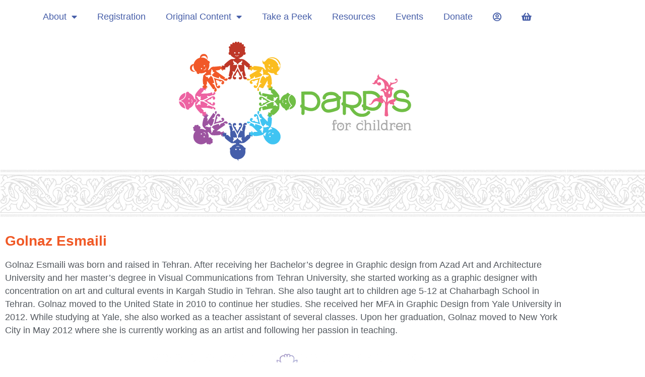

--- FILE ---
content_type: text/css
request_url: https://pardisforchildren.org/wp-content/plugins/user-registration-plugin-for-woocommerce/front/css/afreg_front.css?ver=1.0
body_size: 1883
content:
.half_width { width: 48% !important; margin-right: 2% !important; float: left; }

.afreg_field_message{ width: 100%; font-size: 12px; }

.afreg_field_message_radio{ width: 100%; font-size: 12px; clear: both; float: left; }

.afreg_radio { width: auto; margin-right: 20px; float: left; }

.afreg_radios{ width: auto; margin-right: 20px; float: none; }

.afreg_radio .radio { width: auto; margin-right: 20px; float: left; }

.afreg_radio .input-radio { float: left; margin-top: 7px; }

.afreg_radio .description{ width: 100%; float: left; }

.afreg_field_message_wordpress{ width: 100%; font-size: 12px; float: left;}

.form-row-wordpress label{ width: 100%; float: left; font-weight: bold; }

.form-row-wordpress{ width: 100%; float: left; margin-top: 15px !important; }

.form-row-wordpress .inputselect{ width: 100%; float: left; height: 33px; }

.form-row-wordpress .inputmselect{ width: 100%; float: left; height: 100px; padding: 10px; }

.inputcheckbox{width: auto !important; float: left; margin-top: 2px !important;}

.input-radio { float: left; margin-top: 4px; margin-right: 6px; }
.afreg_field_message_wordpress_checkbox{ width: auto; float: left; margin-left: 5px; }

#login{ width: auto; !important; }

.afreg_field_message_radio_wordpress{ width: 100%; float: left; margin-top: 5px !important; }

.wordpress_additional .input{ font-size: 14px !important; font-weight: normal !important; padding: 9px !important; }

.wordpress_additional .inputnumb{ height: 37px !important; }

.enu_warning { background-color: #ff9966; width: 100%; padding: 20px; color: #fff; }

.enu_error { background-color: #cc3300; width: 100%; padding: 20px; color: #fff; }


.fmessage { float: left; width: 100%; font-size: 13px; }

.afreg_full_field{ width: 100% !important; float: left; }
.afreg_half_field
{
	width: 47% !important;
	margin-right: 3% !important;
	float: left;
}

.woocommerce-privacy-policy-text { float: left; }

.woocommerce-form-register__submit{ float: left; }


--- FILE ---
content_type: text/css
request_url: https://pardisforchildren.org/wp-content/uploads/elementor/css/post-5669.css?ver=1768330060
body_size: 1458
content:
.elementor-kit-5669{--e-global-color-primary:#F05926;--e-global-color-secondary:#BD3728;--e-global-color-text:#54595F;--e-global-color-accent:#6FBD46;--e-global-color-64242eea:#455DA8;--e-global-color-62671af0:#EB62A0;--e-global-color-3d3c8f2b:#9C54A0;--e-global-color-4df5dc4c:#42C2F0;--e-global-typography-primary-font-family:"Arvo";--e-global-typography-primary-font-weight:600;--e-global-typography-secondary-font-family:"Arvo";--e-global-typography-secondary-font-weight:400;--e-global-typography-text-font-family:"Lato";--e-global-typography-text-font-weight:400;--e-global-typography-accent-font-family:"Roboto Condensed";--e-global-typography-accent-font-weight:500;color:#54595F;font-family:"Lato", Sans-serif;font-size:1.1rem;font-weight:400;}.elementor-kit-5669 e-page-transition{background-color:#FFBC7D;}.elementor-kit-5669 a{color:#BD3728;}.elementor-kit-5669 h1{color:var( --e-global-color-text );}.elementor-section.elementor-section-boxed > .elementor-container{max-width:1140px;}.e-con{--container-max-width:1140px;}.elementor-widget:not(:last-child){--kit-widget-spacing:20px;}.elementor-element{--widgets-spacing:20px 20px;--widgets-spacing-row:20px;--widgets-spacing-column:20px;}{}h1.entry-title{display:var(--page-title-display);}@media(max-width:1024px){.elementor-section.elementor-section-boxed > .elementor-container{max-width:1024px;}.e-con{--container-max-width:1024px;}}@media(max-width:767px){.elementor-section.elementor-section-boxed > .elementor-container{max-width:767px;}.e-con{--container-max-width:767px;}}

--- FILE ---
content_type: text/css
request_url: https://pardisforchildren.org/wp-content/uploads/elementor/css/post-7333.css?ver=1768330060
body_size: 6344
content:
.elementor-7333 .elementor-element.elementor-element-453e491b .elementor-repeater-item-88467d5.jet-parallax-section__layout .jet-parallax-section__image{background-size:auto;}.elementor-widget-nav-menu .elementor-nav-menu--main .elementor-item{color:var( --e-global-color-text );fill:var( --e-global-color-text );}.elementor-widget-nav-menu .elementor-nav-menu--main .elementor-item:hover,
					.elementor-widget-nav-menu .elementor-nav-menu--main .elementor-item.elementor-item-active,
					.elementor-widget-nav-menu .elementor-nav-menu--main .elementor-item.highlighted,
					.elementor-widget-nav-menu .elementor-nav-menu--main .elementor-item:focus{color:var( --e-global-color-accent );fill:var( --e-global-color-accent );}.elementor-widget-nav-menu .elementor-nav-menu--main:not(.e--pointer-framed) .elementor-item:before,
					.elementor-widget-nav-menu .elementor-nav-menu--main:not(.e--pointer-framed) .elementor-item:after{background-color:var( --e-global-color-accent );}.elementor-widget-nav-menu .e--pointer-framed .elementor-item:before,
					.elementor-widget-nav-menu .e--pointer-framed .elementor-item:after{border-color:var( --e-global-color-accent );}.elementor-widget-nav-menu{--e-nav-menu-divider-color:var( --e-global-color-text );}.elementor-7333 .elementor-element.elementor-element-6170d3b7 .elementor-menu-toggle{margin:0 auto;}.elementor-7333 .elementor-element.elementor-element-6170d3b7 .elementor-nav-menu--main .elementor-item{color:var( --e-global-color-64242eea );fill:var( --e-global-color-64242eea );}.elementor-7333 .elementor-element.elementor-element-6170d3b7 .elementor-nav-menu--main:not(.e--pointer-framed) .elementor-item:before,
					.elementor-7333 .elementor-element.elementor-element-6170d3b7 .elementor-nav-menu--main:not(.e--pointer-framed) .elementor-item:after{background-color:#5BE115;}.elementor-7333 .elementor-element.elementor-element-6170d3b7 .e--pointer-framed .elementor-item:before,
					.elementor-7333 .elementor-element.elementor-element-6170d3b7 .e--pointer-framed .elementor-item:after{border-color:#5BE115;}.elementor-7333 .elementor-element.elementor-element-6170d3b7 .e--pointer-framed .elementor-item:before{border-width:0px;}.elementor-7333 .elementor-element.elementor-element-6170d3b7 .e--pointer-framed.e--animation-draw .elementor-item:before{border-width:0 0 0px 0px;}.elementor-7333 .elementor-element.elementor-element-6170d3b7 .e--pointer-framed.e--animation-draw .elementor-item:after{border-width:0px 0px 0 0;}.elementor-7333 .elementor-element.elementor-element-6170d3b7 .e--pointer-framed.e--animation-corners .elementor-item:before{border-width:0px 0 0 0px;}.elementor-7333 .elementor-element.elementor-element-6170d3b7 .e--pointer-framed.e--animation-corners .elementor-item:after{border-width:0 0px 0px 0;}.elementor-7333 .elementor-element.elementor-element-6170d3b7 .e--pointer-underline .elementor-item:after,
					 .elementor-7333 .elementor-element.elementor-element-6170d3b7 .e--pointer-overline .elementor-item:before,
					 .elementor-7333 .elementor-element.elementor-element-6170d3b7 .e--pointer-double-line .elementor-item:before,
					 .elementor-7333 .elementor-element.elementor-element-6170d3b7 .e--pointer-double-line .elementor-item:after{height:0px;}.elementor-7333 .elementor-element.elementor-element-6170d3b7 .elementor-nav-menu--dropdown a.elementor-item-active{color:#494C4F;background-color:#FFFFFF00;}.elementor-7333 .elementor-element.elementor-element-6170d3b7 .elementor-nav-menu--main .elementor-nav-menu--dropdown, .elementor-7333 .elementor-element.elementor-element-6170d3b7 .elementor-nav-menu__container.elementor-nav-menu--dropdown{box-shadow:0px 0px 10px 2px rgba(0,0,0,0.5);}.elementor-7333 .elementor-element.elementor-element-453e491b{transition:background 0.3s, border 0.3s, border-radius 0.3s, box-shadow 0.3s;}.elementor-7333 .elementor-element.elementor-element-453e491b > .elementor-background-overlay{transition:background 0.3s, border-radius 0.3s, opacity 0.3s;}.elementor-7333 .elementor-element.elementor-element-100ea70c .elementor-repeater-item-7fa9df1.jet-parallax-section__layout .jet-parallax-section__image{background-size:auto;}.elementor-7333 .elementor-element.elementor-element-5daad039 > .elementor-element-populated{padding:0px 0px 0px 0px;}.elementor-widget-theme-site-logo .widget-image-caption{color:var( --e-global-color-text );}.elementor-7333 .elementor-element.elementor-element-100ea70c{padding:15px 15px 15px 15px;}.elementor-7333 .elementor-element.elementor-element-727a12d8 .elementor-repeater-item-4abc93a.jet-parallax-section__layout .jet-parallax-section__image{background-size:auto;}.elementor-theme-builder-content-area{height:400px;}.elementor-location-header:before, .elementor-location-footer:before{content:"";display:table;clear:both;}@media(max-width:1024px){.elementor-7333 .elementor-element.elementor-element-6170d3b7 .e--pointer-framed .elementor-item:before{border-width:2px;}.elementor-7333 .elementor-element.elementor-element-6170d3b7 .e--pointer-framed.e--animation-draw .elementor-item:before{border-width:0 0 2px 2px;}.elementor-7333 .elementor-element.elementor-element-6170d3b7 .e--pointer-framed.e--animation-draw .elementor-item:after{border-width:2px 2px 0 0;}.elementor-7333 .elementor-element.elementor-element-6170d3b7 .e--pointer-framed.e--animation-corners .elementor-item:before{border-width:2px 0 0 2px;}.elementor-7333 .elementor-element.elementor-element-6170d3b7 .e--pointer-framed.e--animation-corners .elementor-item:after{border-width:0 2px 2px 0;}.elementor-7333 .elementor-element.elementor-element-6170d3b7 .e--pointer-underline .elementor-item:after,
					 .elementor-7333 .elementor-element.elementor-element-6170d3b7 .e--pointer-overline .elementor-item:before,
					 .elementor-7333 .elementor-element.elementor-element-6170d3b7 .e--pointer-double-line .elementor-item:before,
					 .elementor-7333 .elementor-element.elementor-element-6170d3b7 .e--pointer-double-line .elementor-item:after{height:2px;}}/* Start custom CSS for nav-menu, class: .elementor-element-6170d3b7 */.elementor-nav-menu--dropdown .elementor-item.elementor-item-active {
	background-color: transparent;
	color: inherit;
}/* End custom CSS */
/* Start custom CSS for nav-menu, class: .elementor-element-6170d3b7 */.elementor-nav-menu--dropdown .elementor-item.elementor-item-active {
	background-color: transparent;
	color: inherit;
}/* End custom CSS */

--- FILE ---
content_type: text/css
request_url: https://pardisforchildren.org/wp-content/uploads/elementor/css/post-7338.css?ver=1768330061
body_size: 11338
content:
.elementor-7338 .elementor-element.elementor-element-293ad1ac .elementor-repeater-item-efecc9e.jet-parallax-section__layout .jet-parallax-section__image{background-size:auto;}.elementor-widget-image .widget-image-caption{color:var( --e-global-color-text );}.elementor-7338 .elementor-element.elementor-element-6047adfc img{width:48%;}.elementor-7338 .elementor-element.elementor-element-2721fd0a .elementor-repeater-item-56e668f.jet-parallax-section__layout .jet-parallax-section__image{background-size:auto;}.elementor-bc-flex-widget .elementor-7338 .elementor-element.elementor-element-70452e7b.elementor-column .elementor-widget-wrap{align-items:flex-start;}.elementor-7338 .elementor-element.elementor-element-70452e7b.elementor-column.elementor-element[data-element_type="column"] > .elementor-widget-wrap.elementor-element-populated{align-content:flex-start;align-items:flex-start;}.elementor-7338 .elementor-element.elementor-element-334b474d{text-align:start;}.elementor-widget-icon-list .elementor-icon-list-item:not(:last-child):after{border-color:var( --e-global-color-text );}.elementor-widget-icon-list .elementor-icon-list-icon i{color:var( --e-global-color-primary );}.elementor-widget-icon-list .elementor-icon-list-icon svg{fill:var( --e-global-color-primary );}.elementor-widget-icon-list .elementor-icon-list-text{color:var( --e-global-color-secondary );}.elementor-7338 .elementor-element.elementor-element-3c3e19b4{margin:40px 0px calc(var(--kit-widget-spacing, 0px) + 0px) 0px;--e-icon-list-icon-size:18px;--icon-vertical-offset:0px;}.elementor-7338 .elementor-element.elementor-element-3c3e19b4 .elementor-icon-list-items:not(.elementor-inline-items) .elementor-icon-list-item:not(:last-child){padding-block-end:calc(21px/2);}.elementor-7338 .elementor-element.elementor-element-3c3e19b4 .elementor-icon-list-items:not(.elementor-inline-items) .elementor-icon-list-item:not(:first-child){margin-block-start:calc(21px/2);}.elementor-7338 .elementor-element.elementor-element-3c3e19b4 .elementor-icon-list-items.elementor-inline-items .elementor-icon-list-item{margin-inline:calc(21px/2);}.elementor-7338 .elementor-element.elementor-element-3c3e19b4 .elementor-icon-list-items.elementor-inline-items{margin-inline:calc(-21px/2);}.elementor-7338 .elementor-element.elementor-element-3c3e19b4 .elementor-icon-list-items.elementor-inline-items .elementor-icon-list-item:after{inset-inline-end:calc(-21px/2);}.elementor-7338 .elementor-element.elementor-element-3c3e19b4 .elementor-icon-list-icon i{color:#FFFFFF;transition:color 0.3s;}.elementor-7338 .elementor-element.elementor-element-3c3e19b4 .elementor-icon-list-icon svg{fill:#FFFFFF;transition:fill 0.3s;}.elementor-7338 .elementor-element.elementor-element-3c3e19b4 .elementor-icon-list-icon{padding-inline-end:19px;}.elementor-7338 .elementor-element.elementor-element-3c3e19b4 .elementor-icon-list-item > .elementor-icon-list-text, .elementor-7338 .elementor-element.elementor-element-3c3e19b4 .elementor-icon-list-item > a{font-size:14px;font-weight:400;}.elementor-7338 .elementor-element.elementor-element-3c3e19b4 .elementor-icon-list-text{color:rgba(255,255,255,0.8);transition:color 0.3s;}.elementor-bc-flex-widget .elementor-7338 .elementor-element.elementor-element-1b78d259.elementor-column .elementor-widget-wrap{align-items:flex-start;}.elementor-7338 .elementor-element.elementor-element-1b78d259.elementor-column.elementor-element[data-element_type="column"] > .elementor-widget-wrap.elementor-element-populated{align-content:flex-start;align-items:flex-start;}.elementor-widget-heading .elementor-heading-title{color:var( --e-global-color-primary );}.elementor-7338 .elementor-element.elementor-element-49a9c31c .elementor-heading-title{font-family:"Arvo", Sans-serif;font-size:15px;font-weight:400;color:#ffffff;}.elementor-widget-nav-menu .elementor-nav-menu--main .elementor-item{color:var( --e-global-color-text );fill:var( --e-global-color-text );}.elementor-widget-nav-menu .elementor-nav-menu--main .elementor-item:hover,
					.elementor-widget-nav-menu .elementor-nav-menu--main .elementor-item.elementor-item-active,
					.elementor-widget-nav-menu .elementor-nav-menu--main .elementor-item.highlighted,
					.elementor-widget-nav-menu .elementor-nav-menu--main .elementor-item:focus{color:var( --e-global-color-accent );fill:var( --e-global-color-accent );}.elementor-widget-nav-menu .elementor-nav-menu--main:not(.e--pointer-framed) .elementor-item:before,
					.elementor-widget-nav-menu .elementor-nav-menu--main:not(.e--pointer-framed) .elementor-item:after{background-color:var( --e-global-color-accent );}.elementor-widget-nav-menu .e--pointer-framed .elementor-item:before,
					.elementor-widget-nav-menu .e--pointer-framed .elementor-item:after{border-color:var( --e-global-color-accent );}.elementor-widget-nav-menu{--e-nav-menu-divider-color:var( --e-global-color-text );}.elementor-7338 .elementor-element.elementor-element-dcf106f .elementor-nav-menu .elementor-item{font-size:0.9rem;line-height:0.1em;}.elementor-7338 .elementor-element.elementor-element-dcf106f .elementor-nav-menu--main .elementor-item{color:#FFFFFFCC;fill:#FFFFFFCC;}.elementor-7338 .elementor-element.elementor-element-dcf106f .elementor-nav-menu--main .elementor-item:hover,
					.elementor-7338 .elementor-element.elementor-element-dcf106f .elementor-nav-menu--main .elementor-item.elementor-item-active,
					.elementor-7338 .elementor-element.elementor-element-dcf106f .elementor-nav-menu--main .elementor-item.highlighted,
					.elementor-7338 .elementor-element.elementor-element-dcf106f .elementor-nav-menu--main .elementor-item:focus{color:var( --e-global-color-primary );fill:var( --e-global-color-primary );}.elementor-7338 .elementor-element.elementor-element-dcf106f .elementor-nav-menu--main:not(.e--pointer-framed) .elementor-item:before,
					.elementor-7338 .elementor-element.elementor-element-dcf106f .elementor-nav-menu--main:not(.e--pointer-framed) .elementor-item:after{background-color:#FFFEFF00;}.elementor-7338 .elementor-element.elementor-element-dcf106f .e--pointer-framed .elementor-item:before,
					.elementor-7338 .elementor-element.elementor-element-dcf106f .e--pointer-framed .elementor-item:after{border-color:#FFFEFF00;}.elementor-7338 .elementor-element.elementor-element-dcf106f .elementor-nav-menu--dropdown a, .elementor-7338 .elementor-element.elementor-element-dcf106f .elementor-menu-toggle{color:#FFFFFF;fill:#FFFFFF;}.elementor-7338 .elementor-element.elementor-element-dcf106f .elementor-nav-menu--dropdown{background-color:#FFFFFF00;}.elementor-bc-flex-widget .elementor-7338 .elementor-element.elementor-element-43616ad4.elementor-column .elementor-widget-wrap{align-items:flex-start;}.elementor-7338 .elementor-element.elementor-element-43616ad4.elementor-column.elementor-element[data-element_type="column"] > .elementor-widget-wrap.elementor-element-populated{align-content:flex-start;align-items:flex-start;}.elementor-7338 .elementor-element.elementor-element-2ac6a74a .elementor-heading-title{font-family:"Arvo", Sans-serif;font-size:15px;font-weight:400;color:#ffffff;}.elementor-7338 .elementor-element.elementor-element-5f52aef8{--spacer-size:10px;}.elementor-widget-text-editor{color:var( --e-global-color-text );}.elementor-widget-text-editor.elementor-drop-cap-view-stacked .elementor-drop-cap{background-color:var( --e-global-color-primary );}.elementor-widget-text-editor.elementor-drop-cap-view-framed .elementor-drop-cap, .elementor-widget-text-editor.elementor-drop-cap-view-default .elementor-drop-cap{color:var( --e-global-color-primary );border-color:var( --e-global-color-primary );}.elementor-7338 .elementor-element.elementor-element-77741fd8{color:#FFFFFFCC;}.elementor-7338 .elementor-element.elementor-element-2721fd0a:not(.elementor-motion-effects-element-type-background), .elementor-7338 .elementor-element.elementor-element-2721fd0a > .elementor-motion-effects-container > .elementor-motion-effects-layer{background-color:#455DA8;background-image:url("https://pardisforchildren.org/wp-content/uploads/2021/02/Blue-footer-bg-scaled-1.jpg");background-position:bottom center;background-repeat:no-repeat;background-size:cover;}.elementor-7338 .elementor-element.elementor-element-2721fd0a > .elementor-background-overlay{background-color:transparent;background-image:linear-gradient(180deg, var( --e-global-color-64242eea ) 0%, #C93C5F 100%);opacity:0.5;transition:background 0.3s, border-radius 0.3s, opacity 0.3s;}.elementor-7338 .elementor-element.elementor-element-2721fd0a{transition:background 0.3s, border 0.3s, border-radius 0.3s, box-shadow 0.3s;padding:60px 0px 60px 0px;}.elementor-theme-builder-content-area{height:400px;}.elementor-location-header:before, .elementor-location-footer:before{content:"";display:table;clear:both;}@media(max-width:1024px){.elementor-7338 .elementor-element.elementor-element-70452e7b > .elementor-element-populated{margin:0px 0px 40px 0px;--e-column-margin-right:0px;--e-column-margin-left:0px;}.elementor-7338 .elementor-element.elementor-element-3c3e19b4 .elementor-icon-list-items:not(.elementor-inline-items) .elementor-icon-list-item:not(:last-child){padding-block-end:calc(12px/2);}.elementor-7338 .elementor-element.elementor-element-3c3e19b4 .elementor-icon-list-items:not(.elementor-inline-items) .elementor-icon-list-item:not(:first-child){margin-block-start:calc(12px/2);}.elementor-7338 .elementor-element.elementor-element-3c3e19b4 .elementor-icon-list-items.elementor-inline-items .elementor-icon-list-item{margin-inline:calc(12px/2);}.elementor-7338 .elementor-element.elementor-element-3c3e19b4 .elementor-icon-list-items.elementor-inline-items{margin-inline:calc(-12px/2);}.elementor-7338 .elementor-element.elementor-element-3c3e19b4 .elementor-icon-list-items.elementor-inline-items .elementor-icon-list-item:after{inset-inline-end:calc(-12px/2);}.elementor-7338 .elementor-element.elementor-element-3c3e19b4 .elementor-icon-list-item > .elementor-icon-list-text, .elementor-7338 .elementor-element.elementor-element-3c3e19b4 .elementor-icon-list-item > a{font-size:13px;}.elementor-7338 .elementor-element.elementor-element-43616ad4 > .elementor-element-populated{margin:40px 0px 0px 0px;--e-column-margin-right:0px;--e-column-margin-left:0px;}.elementor-7338 .elementor-element.elementor-element-2721fd0a{padding:50px 20px 50px 20px;}}@media(min-width:768px){.elementor-7338 .elementor-element.elementor-element-70452e7b{width:50%;}.elementor-7338 .elementor-element.elementor-element-1b78d259{width:20%;}.elementor-7338 .elementor-element.elementor-element-43616ad4{width:29.664%;}}@media(max-width:1024px) and (min-width:768px){.elementor-7338 .elementor-element.elementor-element-70452e7b{width:100%;}.elementor-7338 .elementor-element.elementor-element-1b78d259{width:100%;}.elementor-7338 .elementor-element.elementor-element-43616ad4{width:100%;}}@media(max-width:767px){.elementor-7338 .elementor-element.elementor-element-70452e7b{width:100%;}.elementor-7338 .elementor-element.elementor-element-70452e7b > .elementor-element-populated{margin:0px 0px 040px 0px;--e-column-margin-right:0px;--e-column-margin-left:0px;}.elementor-7338 .elementor-element.elementor-element-43616ad4 > .elementor-element-populated{margin:40px 0px 0px 0px;--e-column-margin-right:0px;--e-column-margin-left:0px;}.elementor-7338 .elementor-element.elementor-element-2721fd0a{padding:40px 15px 40px 15px;}}

--- FILE ---
content_type: text/css
request_url: https://pardisforchildren.org/wp-content/uploads/elementor/css/post-7341.css?ver=1768330061
body_size: 1272
content:
.elementor-7341 .elementor-element.elementor-element-645439be .elementor-repeater-item-9e7fa10.jet-parallax-section__layout .jet-parallax-section__image{background-size:auto;}.elementor-7341 .elementor-element.elementor-element-645439be:not(.elementor-motion-effects-element-type-background), .elementor-7341 .elementor-element.elementor-element-645439be > .elementor-motion-effects-container > .elementor-motion-effects-layer{background-image:url("https://pardisforchildren.org/wp-content/uploads/2021/02/borders-ornoments-faded.png");background-repeat:repeat-x;background-size:auto;}.elementor-7341 .elementor-element.elementor-element-645439be > .elementor-container{min-height:94px;}.elementor-7341 .elementor-element.elementor-element-645439be{transition:background 0.3s, border 0.3s, border-radius 0.3s, box-shadow 0.3s;margin-top:0rem;margin-bottom:1.5rem;}.elementor-7341 .elementor-element.elementor-element-645439be > .elementor-background-overlay{transition:background 0.3s, border-radius 0.3s, opacity 0.3s;}.elementor-7341 .elementor-element.elementor-element-567d6390 .elementor-repeater-item-b6d91b6.jet-parallax-section__layout .jet-parallax-section__image{background-size:auto;}.elementor-widget-theme-post-title .elementor-heading-title{color:var( --e-global-color-primary );}.elementor-widget-theme-post-content{color:var( --e-global-color-text );}

--- FILE ---
content_type: text/css
request_url: https://pardisforchildren.org/wp-content/themes/pardisforchildren/style.css?ver=1.0.0
body_size: 5517
content:
/* 
Theme Name: Pardis For Children
Theme URI: https://github.com/elementor/hello-theme/
Description: Hello Elementor Child is a child theme of Hello Elementor, created by Elementor team
Author: Elementor Team
Author URI: https://elementor.com/
Template: hello-elementor
Version: 1.0.1
Text Domain: hello-elementor-child
License: GNU General Public License v3 or later.
License URI: https://www.gnu.org/licenses/gpl-3.0.html
Tags: flexible-header, custom-colors, custom-menu, custom-logo, editor-style, featured-images, rtl-language-support, threaded-comments, translation-ready
*/

/*
    Add your custom styles here
*/


body {
    /*background: url(img/pardis-header-bg.png) repeat-x #B5E4FB !important;*/
    font-family: "Trebuchet MS", "Lucida Grande", "Lucida Sans Unicode", "Lucida Sans", Arial, sans-serif !important;
    letter-spacing: 0.00em;
    text-transform: none;
    font-weight: normal;
    font-variant: normal;
    font-style: normal;
}
a {
    color: #000080;
}
ol, ul {
    margin-bottom: 30px;
}

h1, h2, h3, h4, h5, h6, h1 a, h2 a, h3 a, h4 a, h5 a, h6 a {
    font-weight: bold;
}
h1, h2, h3, h4, h5, h6, h1 a, h2 a, h3 a, h4 a, h5 a, h6 a, a.site-title, .entry-title a, .entry-title a:hover, .widget-title a:hover, h3.widget-title a:hover {
    color: #6aaade;
}
.elementor-heading-title {
    font-size: 1.75rem;
}
h3 {
    font-size: 1.3rem;
}
body.home .elementor-widget-theme-post-title {display: none;}
/* BLOCK STYLES */
#section-content {
    overflow: hidden;
}
.wp-block-image,
.wp-block-cover,
.wp-block-cover-image,
.wp-block-pullquote,
.wp-block-media-text {
    margin-bottom: 1.2rem !important;
}
.wp-block-image .aligncenter {
    margin-right: auto !important;
    margin-left: auto !important;
}
.alignfull {
    position: relative;
    width: 100vw !important;
    left: 0;
    top: 0;
    /* right: 50%; */
    margin-left: calc( ( (100% - 100vw) /2 ) ) !important;
    margin-right: calc( ( (100% - 100vw) /2 ) ) !important;
}
.alignleft, .alignright {
    margin-top: .9rem !important;
}
.alignleft {
    margin-right: 1.5rem !important;
}
.alignright {
    margin-left: 1.5rem !important;
}

.wp-block-quote {
    border-left-color: #327a8b;
}

figure.wp-block-pullquote.alignwide,
figure.wp-block-pullquote.alignleft,
figure.wp-block-pullquote.alignright {
    border-color: #f28123;
}

@media (max-width: 767px) {
    .alignleft, .alignright {
        float: none;
    }
}
@media (min-width: 768px) {
    .alignfull {
        left: 0;
    }
}
@media (min-width: 1200px) {
    .alignwide {
        position: relative;
        width: 70vw !important;
        left: 0;
        top: 0;
        /* right: 50%; */
        margin-left: calc( ( (100% - 70vw) /2 ) ) !important;
        margin-right: calc( ( (100% - 70vw) /2 ) ) !important;
    }
    .alignfull {
        left: 0;
    }
}

/** MENU */
#menu-top .elementor-nav-menu {
    background: #B3AA3D;
    height: 31px;
    padding-left: 6px;
    position: absolute;
    right: 0;
    z-index: 855;
    border-radius: 0 0 10px 10px;
}
@media (max-width: 768px) {
    #menu-top .elementor-nav-menu {
        padding-left: 0;
        position: relative;
        right: unset;
        z-index: 855;
        margin: 0 auto;
    }
}
#menu-top ul li a {
    padding: 4px 26px !important;
    color: #fff;
    font-size: 14px;
}
#menu-top ul li {
    border-right: 1px solid #eeeeee;
}
#menu-top ul li:last-of-type {
    border-right-width: 0;
}
#menu-top ul li a.elementor-item::after,
#menu-main ul li a.elementor-item::after {
	height: 0;
}

#menu-main {
    background-color: #CDCCCC;
    border-radius: 17px 17px 0 0;
}
#menu-main .elementor-nav-menu li:first-of-type a {
    border-top-left-radius: 17px;
}
#menu-main .elementor-nav-menu li:last-of-type a {
    border-top-right-radius: 17px;
}
#menu-main .elementor-nav-menu {
    /*margin-left: 30px;*/
}
#menu-main a {
    border-right: solid 1px #fff;
    padding: 10px 21px;
    text-transform: uppercase;
    font-size: 12px;
    line-height: 1;
    color: #777777;
}
#menu-main li:last-of-type a {
    border-right-width: 0;
}
#menu-main li.current_page_item a {
    background: #F7F7F7;
}

/* MEMBER */
.team-member {
    display: flex;
}
.team-member > div.team-member-img {
    flex: 1 1 20%;
    padding-right: 25px;
}
.team-member > div.team-member-content {
    flex: 1 1 75%;
}
@media (max-width: 1023px) {
    .team-member {
        display: block;
    }
    .team-member > div.team-member-img {
        flex: none;
        padding-right: 0;
    }
    .team-member > div.team-member-img img {
        width: 100%;
    }
    .team-member > div.team-member-content {
        flex: none;
    }

}
/* Woocommerce */
.quantity {display: none !important;}
table.variations tbody > tr:nth-child(2n+1) > td, table tbody > tr:nth-child(2n+1) > th {
    background-color: transparent;
}
.woocommerce-notices-wrapper {
    max-width: 1140px;
    margin-left: auto;
    margin-right: auto;
}
.woocommerce-notices-wrapper .woocommerce-message {
    margin-bottom: 0;
}
.woocommerce div.product.elementor form.cart table.variations td.value select {
    border: 1px solid #aaaaaa;
}
.woocommerce div.product.elementor form.cart.variations_form .woocommerce-variation-add-to-cart, .woocommerce div.product.elementor form.cart:not(.grouped_form):not(.variations_form) {
    flex-direction: column;
}
.woocommerce form .form-row .select2-container {
    width: 100% !important;
}
.woocommerce div.product form.cart .button {
    float: none;
}
.single_add_to_cart_button {
    display: none !important;
}
.wsb-button.js-wsb-add-to-cart {
    float: right;
}